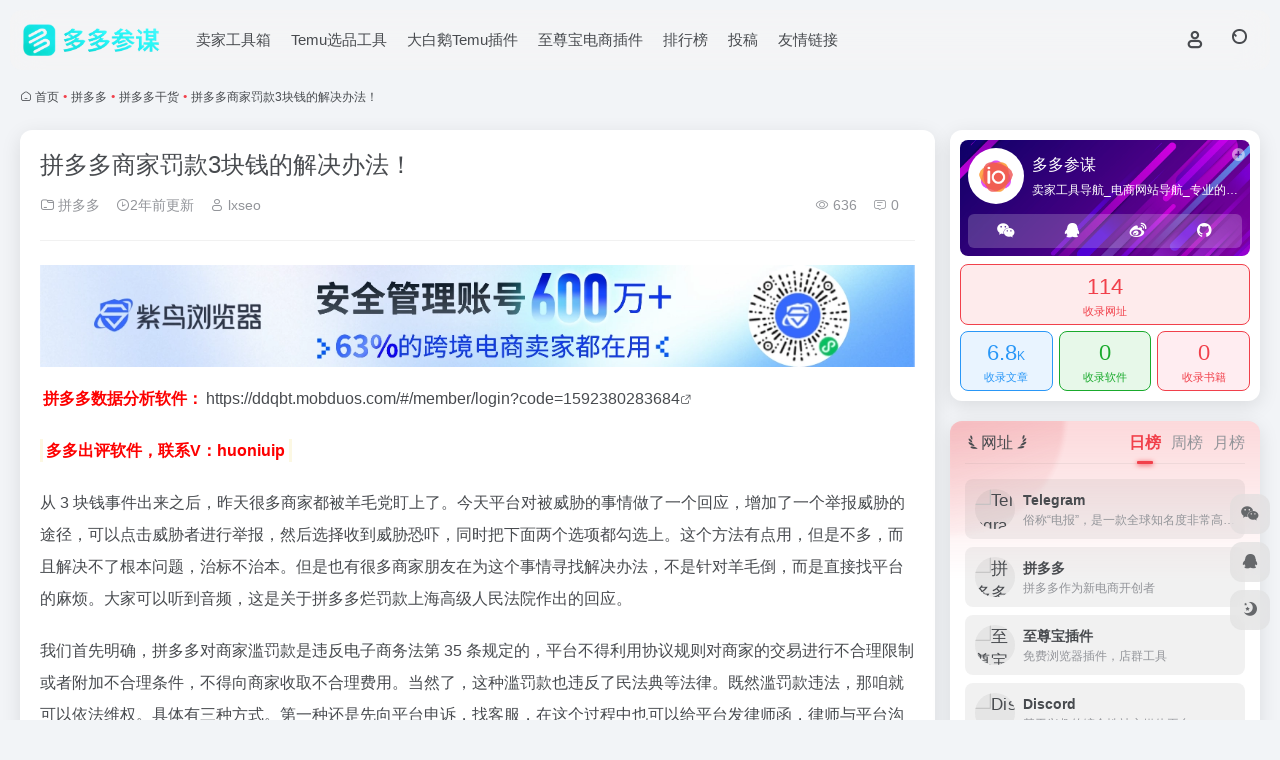

--- FILE ---
content_type: text/html; charset=UTF-8
request_url: https://www.duoduocm.com/967.html
body_size: 14550
content:
<!DOCTYPE html>
<html lang="zh-CN" class="">
<head> 
<meta charset="UTF-8">
<meta name="renderer" content="webkit">
<meta name="force-rendering" content="webkit">
<meta http-equiv="X-UA-Compatible" content="IE=edge, chrome=1">
<meta name="viewport" content="width=device-width, initial-scale=1.0, user-scalable=0, minimum-scale=1.0, maximum-scale=0.0, viewport-fit=cover">
<title>拼多多商家罚款3块钱的解决办法！ - 多多参谋</title>
<meta name="theme-color" content="#f9f9f9" />
<meta name="keywords" content="拼多多,拼多多干货,多多参谋" />
<meta name="description" content="拼多多数据分析软件：https://ddqbt.mobduos.com/#/member/login?code=1592380283684 多多出评软件，联系V：huoniuip 从 3 块钱事件出来之后，昨天很多商家都被羊毛党盯上了。今天平台对被威胁的事情做了一个回应，增加了一个举报威胁的途径，可" />
<meta property="og:type" content="article">
<meta property="og:url" content="https://www.duoduocm.com/967.html"/> 
<meta property="og:title" content="拼多多商家罚款3块钱的解决办法！ - 多多参谋">
<meta property="og:description" content="拼多多数据分析软件：https://ddqbt.mobduos.com/#/member/login?code=1592380283684 多多出评软件，联系V：huoniuip 从 3 块钱事件出来之后，昨天很多商家都被羊毛党盯上了。今天平台对被威胁的事情做了一个回应，增加了一个举报威胁的途径，可">
<meta property="og:image" content="//cdn.iocdn.cc/gh/owen0o0/ioStaticResources@master/screenshots/8.jpg">
<meta property="og:site_name" content="多多参谋">
<link rel="shortcut icon" href="https://www.duoduocm.com/wp-content/uploads/2025/11/1763205418-666.png">
<link rel="apple-touch-icon" href="https://www.duoduocm.com/wp-content/themes/onenav/assets/images/app-ico.png">
<!--[if IE]><script src="https://www.duoduocm.com/wp-content/themes/onenav/assets/js/html5.min.js"></script><![endif]-->
<meta name='robots' content='max-image-preview:large' />
	<style>img:is([sizes="auto" i], [sizes^="auto," i]) { contain-intrinsic-size: 3000px 1500px }</style>
	<link rel='dns-prefetch' href='//www.duoduocm.com' />
<link rel='dns-prefetch' href='//at.alicdn.com' />
<link rel='stylesheet' id='wp-block-library-css' href='https://www.duoduocm.com/wp-includes/css/dist/block-library/style.min.css?ver=6.8.3' type='text/css' media='all' />
<style id='classic-theme-styles-inline-css' type='text/css'>
/*! This file is auto-generated */
.wp-block-button__link{color:#fff;background-color:#32373c;border-radius:9999px;box-shadow:none;text-decoration:none;padding:calc(.667em + 2px) calc(1.333em + 2px);font-size:1.125em}.wp-block-file__button{background:#32373c;color:#fff;text-decoration:none}
</style>
<style id='global-styles-inline-css' type='text/css'>
:root{--wp--preset--aspect-ratio--square: 1;--wp--preset--aspect-ratio--4-3: 4/3;--wp--preset--aspect-ratio--3-4: 3/4;--wp--preset--aspect-ratio--3-2: 3/2;--wp--preset--aspect-ratio--2-3: 2/3;--wp--preset--aspect-ratio--16-9: 16/9;--wp--preset--aspect-ratio--9-16: 9/16;--wp--preset--color--black: #000000;--wp--preset--color--cyan-bluish-gray: #abb8c3;--wp--preset--color--white: #ffffff;--wp--preset--color--pale-pink: #f78da7;--wp--preset--color--vivid-red: #cf2e2e;--wp--preset--color--luminous-vivid-orange: #ff6900;--wp--preset--color--luminous-vivid-amber: #fcb900;--wp--preset--color--light-green-cyan: #7bdcb5;--wp--preset--color--vivid-green-cyan: #00d084;--wp--preset--color--pale-cyan-blue: #8ed1fc;--wp--preset--color--vivid-cyan-blue: #0693e3;--wp--preset--color--vivid-purple: #9b51e0;--wp--preset--gradient--vivid-cyan-blue-to-vivid-purple: linear-gradient(135deg,rgba(6,147,227,1) 0%,rgb(155,81,224) 100%);--wp--preset--gradient--light-green-cyan-to-vivid-green-cyan: linear-gradient(135deg,rgb(122,220,180) 0%,rgb(0,208,130) 100%);--wp--preset--gradient--luminous-vivid-amber-to-luminous-vivid-orange: linear-gradient(135deg,rgba(252,185,0,1) 0%,rgba(255,105,0,1) 100%);--wp--preset--gradient--luminous-vivid-orange-to-vivid-red: linear-gradient(135deg,rgba(255,105,0,1) 0%,rgb(207,46,46) 100%);--wp--preset--gradient--very-light-gray-to-cyan-bluish-gray: linear-gradient(135deg,rgb(238,238,238) 0%,rgb(169,184,195) 100%);--wp--preset--gradient--cool-to-warm-spectrum: linear-gradient(135deg,rgb(74,234,220) 0%,rgb(151,120,209) 20%,rgb(207,42,186) 40%,rgb(238,44,130) 60%,rgb(251,105,98) 80%,rgb(254,248,76) 100%);--wp--preset--gradient--blush-light-purple: linear-gradient(135deg,rgb(255,206,236) 0%,rgb(152,150,240) 100%);--wp--preset--gradient--blush-bordeaux: linear-gradient(135deg,rgb(254,205,165) 0%,rgb(254,45,45) 50%,rgb(107,0,62) 100%);--wp--preset--gradient--luminous-dusk: linear-gradient(135deg,rgb(255,203,112) 0%,rgb(199,81,192) 50%,rgb(65,88,208) 100%);--wp--preset--gradient--pale-ocean: linear-gradient(135deg,rgb(255,245,203) 0%,rgb(182,227,212) 50%,rgb(51,167,181) 100%);--wp--preset--gradient--electric-grass: linear-gradient(135deg,rgb(202,248,128) 0%,rgb(113,206,126) 100%);--wp--preset--gradient--midnight: linear-gradient(135deg,rgb(2,3,129) 0%,rgb(40,116,252) 100%);--wp--preset--font-size--small: 13px;--wp--preset--font-size--medium: 20px;--wp--preset--font-size--large: 36px;--wp--preset--font-size--x-large: 42px;--wp--preset--spacing--20: 0.44rem;--wp--preset--spacing--30: 0.67rem;--wp--preset--spacing--40: 1rem;--wp--preset--spacing--50: 1.5rem;--wp--preset--spacing--60: 2.25rem;--wp--preset--spacing--70: 3.38rem;--wp--preset--spacing--80: 5.06rem;--wp--preset--shadow--natural: 6px 6px 9px rgba(0, 0, 0, 0.2);--wp--preset--shadow--deep: 12px 12px 50px rgba(0, 0, 0, 0.4);--wp--preset--shadow--sharp: 6px 6px 0px rgba(0, 0, 0, 0.2);--wp--preset--shadow--outlined: 6px 6px 0px -3px rgba(255, 255, 255, 1), 6px 6px rgba(0, 0, 0, 1);--wp--preset--shadow--crisp: 6px 6px 0px rgba(0, 0, 0, 1);}:where(.is-layout-flex){gap: 0.5em;}:where(.is-layout-grid){gap: 0.5em;}body .is-layout-flex{display: flex;}.is-layout-flex{flex-wrap: wrap;align-items: center;}.is-layout-flex > :is(*, div){margin: 0;}body .is-layout-grid{display: grid;}.is-layout-grid > :is(*, div){margin: 0;}:where(.wp-block-columns.is-layout-flex){gap: 2em;}:where(.wp-block-columns.is-layout-grid){gap: 2em;}:where(.wp-block-post-template.is-layout-flex){gap: 1.25em;}:where(.wp-block-post-template.is-layout-grid){gap: 1.25em;}.has-black-color{color: var(--wp--preset--color--black) !important;}.has-cyan-bluish-gray-color{color: var(--wp--preset--color--cyan-bluish-gray) !important;}.has-white-color{color: var(--wp--preset--color--white) !important;}.has-pale-pink-color{color: var(--wp--preset--color--pale-pink) !important;}.has-vivid-red-color{color: var(--wp--preset--color--vivid-red) !important;}.has-luminous-vivid-orange-color{color: var(--wp--preset--color--luminous-vivid-orange) !important;}.has-luminous-vivid-amber-color{color: var(--wp--preset--color--luminous-vivid-amber) !important;}.has-light-green-cyan-color{color: var(--wp--preset--color--light-green-cyan) !important;}.has-vivid-green-cyan-color{color: var(--wp--preset--color--vivid-green-cyan) !important;}.has-pale-cyan-blue-color{color: var(--wp--preset--color--pale-cyan-blue) !important;}.has-vivid-cyan-blue-color{color: var(--wp--preset--color--vivid-cyan-blue) !important;}.has-vivid-purple-color{color: var(--wp--preset--color--vivid-purple) !important;}.has-black-background-color{background-color: var(--wp--preset--color--black) !important;}.has-cyan-bluish-gray-background-color{background-color: var(--wp--preset--color--cyan-bluish-gray) !important;}.has-white-background-color{background-color: var(--wp--preset--color--white) !important;}.has-pale-pink-background-color{background-color: var(--wp--preset--color--pale-pink) !important;}.has-vivid-red-background-color{background-color: var(--wp--preset--color--vivid-red) !important;}.has-luminous-vivid-orange-background-color{background-color: var(--wp--preset--color--luminous-vivid-orange) !important;}.has-luminous-vivid-amber-background-color{background-color: var(--wp--preset--color--luminous-vivid-amber) !important;}.has-light-green-cyan-background-color{background-color: var(--wp--preset--color--light-green-cyan) !important;}.has-vivid-green-cyan-background-color{background-color: var(--wp--preset--color--vivid-green-cyan) !important;}.has-pale-cyan-blue-background-color{background-color: var(--wp--preset--color--pale-cyan-blue) !important;}.has-vivid-cyan-blue-background-color{background-color: var(--wp--preset--color--vivid-cyan-blue) !important;}.has-vivid-purple-background-color{background-color: var(--wp--preset--color--vivid-purple) !important;}.has-black-border-color{border-color: var(--wp--preset--color--black) !important;}.has-cyan-bluish-gray-border-color{border-color: var(--wp--preset--color--cyan-bluish-gray) !important;}.has-white-border-color{border-color: var(--wp--preset--color--white) !important;}.has-pale-pink-border-color{border-color: var(--wp--preset--color--pale-pink) !important;}.has-vivid-red-border-color{border-color: var(--wp--preset--color--vivid-red) !important;}.has-luminous-vivid-orange-border-color{border-color: var(--wp--preset--color--luminous-vivid-orange) !important;}.has-luminous-vivid-amber-border-color{border-color: var(--wp--preset--color--luminous-vivid-amber) !important;}.has-light-green-cyan-border-color{border-color: var(--wp--preset--color--light-green-cyan) !important;}.has-vivid-green-cyan-border-color{border-color: var(--wp--preset--color--vivid-green-cyan) !important;}.has-pale-cyan-blue-border-color{border-color: var(--wp--preset--color--pale-cyan-blue) !important;}.has-vivid-cyan-blue-border-color{border-color: var(--wp--preset--color--vivid-cyan-blue) !important;}.has-vivid-purple-border-color{border-color: var(--wp--preset--color--vivid-purple) !important;}.has-vivid-cyan-blue-to-vivid-purple-gradient-background{background: var(--wp--preset--gradient--vivid-cyan-blue-to-vivid-purple) !important;}.has-light-green-cyan-to-vivid-green-cyan-gradient-background{background: var(--wp--preset--gradient--light-green-cyan-to-vivid-green-cyan) !important;}.has-luminous-vivid-amber-to-luminous-vivid-orange-gradient-background{background: var(--wp--preset--gradient--luminous-vivid-amber-to-luminous-vivid-orange) !important;}.has-luminous-vivid-orange-to-vivid-red-gradient-background{background: var(--wp--preset--gradient--luminous-vivid-orange-to-vivid-red) !important;}.has-very-light-gray-to-cyan-bluish-gray-gradient-background{background: var(--wp--preset--gradient--very-light-gray-to-cyan-bluish-gray) !important;}.has-cool-to-warm-spectrum-gradient-background{background: var(--wp--preset--gradient--cool-to-warm-spectrum) !important;}.has-blush-light-purple-gradient-background{background: var(--wp--preset--gradient--blush-light-purple) !important;}.has-blush-bordeaux-gradient-background{background: var(--wp--preset--gradient--blush-bordeaux) !important;}.has-luminous-dusk-gradient-background{background: var(--wp--preset--gradient--luminous-dusk) !important;}.has-pale-ocean-gradient-background{background: var(--wp--preset--gradient--pale-ocean) !important;}.has-electric-grass-gradient-background{background: var(--wp--preset--gradient--electric-grass) !important;}.has-midnight-gradient-background{background: var(--wp--preset--gradient--midnight) !important;}.has-small-font-size{font-size: var(--wp--preset--font-size--small) !important;}.has-medium-font-size{font-size: var(--wp--preset--font-size--medium) !important;}.has-large-font-size{font-size: var(--wp--preset--font-size--large) !important;}.has-x-large-font-size{font-size: var(--wp--preset--font-size--x-large) !important;}
:where(.wp-block-post-template.is-layout-flex){gap: 1.25em;}:where(.wp-block-post-template.is-layout-grid){gap: 1.25em;}
:where(.wp-block-columns.is-layout-flex){gap: 2em;}:where(.wp-block-columns.is-layout-grid){gap: 2em;}
:root :where(.wp-block-pullquote){font-size: 1.5em;line-height: 1.6;}
</style>
<link rel='stylesheet' id='bootstrap-css' href='https://www.duoduocm.com/wp-content/themes/onenav/assets/css/bootstrap.min.css?ver=5.56' type='text/css' media='all' />
<link rel='stylesheet' id='swiper-css' href='https://www.duoduocm.com/wp-content/themes/onenav/assets/css/swiper-bundle.min.css?ver=5.56' type='text/css' media='all' />
<link rel='stylesheet' id='lightbox-css' href='https://www.duoduocm.com/wp-content/themes/onenav/assets/css/jquery.fancybox.min.css?ver=5.56' type='text/css' media='all' />
<link rel='stylesheet' id='iconfont-css' href='https://www.duoduocm.com/wp-content/themes/onenav/assets/css/iconfont.css?ver=5.56' type='text/css' media='all' />
<link rel='stylesheet' id='iconfont-io-0-css' href='//at.alicdn.com/t/font_1620678_18rbnd2homc.css' type='text/css' media='all' />
<link rel='stylesheet' id='main-css' href='https://www.duoduocm.com/wp-content/themes/onenav/assets/css/main.min.css?ver=5.56' type='text/css' media='all' />
<script type="text/javascript" src="https://www.duoduocm.com/wp-content/themes/onenav/assets/js/jquery.min.js?ver=5.56" id="jquery-js"></script>
<link rel="canonical" href="https://www.duoduocm.com/967.html" />
<link rel="alternate" title="oEmbed (JSON)" type="application/json+oembed" href="https://www.duoduocm.com/wp-json/oembed/1.0/embed?url=https%3A%2F%2Fwww.duoduocm.com%2F967.html" />
<link rel="alternate" title="oEmbed (XML)" type="text/xml+oembed" href="https://www.duoduocm.com/wp-json/oembed/1.0/embed?url=https%3A%2F%2Fwww.duoduocm.com%2F967.html&#038;format=xml" />
<script>
    var __default_c = "io-grey-mode";
    var __night = document.cookie.replace(/(?:(?:^|.*;\s*)io_night_mode\s*\=\s*([^;]*).*$)|^.*$/, "$1"); 
    try {
        if (__night === "0" || (!__night && window.matchMedia("(prefers-color-scheme: dark)").matches)) {
            document.documentElement.classList.add("io-black-mode");
        }
    } catch (_) {}
</script><style>:root{--main-aside-basis-width:140px;--home-max-width:1600px;--main-radius:12px;--main-max-width:1260px;}</style>

<!-- AI Post SEO Meta (injected) -->
<meta name="publisher" content="多多参谋">
<meta name="author" content="lxseo">
</head> 
<body class="wp-singular post-template-default single single-post postid-967 single-format-standard wp-theme-onenav container-body sidebar_right post">
<header class="main-header header-fixed"><div class="header-nav blur-bg"><nav class="switch-container container-header nav-top header-center d-flex align-items-center h-100 container"><div class="navbar-logo d-flex mr-4"><a href="https://www.duoduocm.com" class="logo-expanded"><img src="https://www.duoduocm.com/wp-content/uploads/2025/11/1763205114-2222.png" height="36" switch-src="https://www.duoduocm.com/wp-content/uploads/2025/11/1763205114-2222.png" is-dark="false" alt="多多参谋"></a><div class=""></div></div><div class="navbar-header-menu"><ul class="nav navbar-header d-none d-md-flex mr-3"><li id="menu-item-1233" class="menu-item menu-item-type-custom menu-item-object-custom menu-item-1233"><a href="https://www.cketool.com/">卖家工具箱</a></li>
<li id="menu-item-13499" class="menu-item menu-item-type-custom menu-item-object-custom menu-item-13499"><a href="https://www.yunqishuju.com/?spid=874301">Temu选品工具</a></li>
<li id="menu-item-14715" class="menu-item menu-item-type-custom menu-item-object-custom menu-item-14715"><a href="https://dbe.littletools.studio/page/register?key=0x4DWVmYmFkMDktNTJjZS00OTIyLTg4YjctZTEzOGQ5MjYxZjU0">大白鹅Temu插件</a></li>
<li id="menu-item-14716" class="menu-item menu-item-type-custom menu-item-object-custom menu-item-14716"><a href="https://tool.zzbtool.com/index.html#/index#tgk_PROM@M2GMJUAR">至尊宝电商插件</a></li>
<li id="menu-item-16224" class="menu-item menu-item-type-post_type menu-item-object-page menu-item-16224"><a href="https://www.duoduocm.com/rankings">排行榜</a></li>
<li id="menu-item-16227" class="menu-item menu-item-type-post_type menu-item-object-page menu-item-16227"><a href="https://www.duoduocm.com/contribute">投稿</a></li>
<li id="menu-item-16230" class="menu-item menu-item-type-post_type menu-item-object-page menu-item-16230"><a href="https://www.duoduocm.com/links">友情链接</a></li>
<li class="menu-item io-menu-fold hide"><a href="javascript:void(0);"><i class="iconfont icon-dian"></i></a><ul class="sub-menu"></ul></li></ul></div><div class="flex-fill"></div><ul class="nav header-tools position-relative"><li class="nav-item mr-2 d-none d-xxl-block"><div class="text-sm line1"><script src="//v1.hitokoto.cn/?encode=js&select=%23hitokoto" defer></script>
<span id="hitokoto"></span></div></li><li class="header-icon-btn nav-login d-none d-md-block"><a href="https://www.duoduocm.com/wp-login.php?redirect_to=https%3A%2F%2Fwww.duoduocm.com%2F967.html"><i class="iconfont icon-user icon-lg"></i></a></li><li class="header-icon-btn nav-search"><a href="javascript:" class="search-ico-btn nav-search-icon" data-toggle-div data-target="#search-modal" data-z-index="101"><i class="search-bar"></i></a></li></ul><div class="d-block d-md-none menu-btn" data-toggle-div data-target=".mobile-nav" data-class="is-mobile" aria-expanded="false"><span class="menu-bar"></span><span class="menu-bar"></span><span class="menu-bar"></span></div></nav></div></header><div class="mobile-header"><nav class="mobile-nav"><ul class="menu-nav mb-4"></ul><div class="menu-user-box mb-4"></div></nav></div><main role="main" class="container my-2">
    <nav class="text-xs mb-3 mb-md-4" aria-label="breadcrumb"><i class="iconfont icon-home"></i> <a class="crumbs" href="https://www.duoduocm.com/">首页</a><i class="text-color vc-theme px-1">•</i><a href="https://www.duoduocm.com/pdd-2">拼多多</a><i class="text-color vc-theme px-1">•</i><a href="https://www.duoduocm.com/pddgh">拼多多干货</a><i class="text-color vc-theme px-1">•</i><span aria-current="page">拼多多商家罚款3块钱的解决办法！</span></nav>    <div class="content">
        <div class="content-wrap">
            <div class="content-layout">
                <div class="panel card">
        <div class="card-body">
        <div class="panel-header mb-4"><h1 class="h3 mb-3">拼多多商家罚款3块钱的解决办法！</h1><div class="d-flex flex-fill text-muted text-sm pb-4 border-bottom border-color"><span class="mr-3 d-none d-sm-block"><a href="https://www.duoduocm.com/pdd-2"><i class="iconfont icon-folder2"></i> 拼多多</a></span><span class="mr-3"><i class="iconfont icon-time-o"></i><span title="2023年 3月 8日 am9:15发布">2年前更新</span></span><span class="mr-3 d-none d-md-block"><a href="https://www.duoduocm.com/author/1" title="lxseo"><i class="iconfont icon-user"></i> lxseo</a></span><div class="flex-fill"></div><span class="views mr-3"><i class="iconfont icon-chakan-line"></i> 636</span><span class="mr-3"><a class="smooth" href="#comments"> <i class="iconfont icon-comment"></i> 0</a></span></div></div>        <div class="apd my-3 "><div class="apd-body"><a href="https://www.ziniao.com/?from=342768&utm_source=342768" target="_blank"><img src="https://img.alicdn.com/imgextra/i4/822715191/O1CN01Hdp2T11oDX58MUF5m_!!822715191.png" alt="广告也精彩" /></a></div></div>        <div class="panel-body single mt-2"> 
            
<p><strong><mark style="background-color:rgba(0, 0, 0, 0);color:#fd0000" class="has-inline-color">拼多多数据分析软件：</mark></strong><a rel="noreferrer noopener" href="https://ddqbt.mobduos.com/#/member/login?code=1592380283684" target="_blank" rel="nofollow noopener"  class="external" >https://ddqbt.mobduos.com/#/member/login?code=1592380283684</a></p>



<p><strong><mark><mark style="background-color:#ffffff;color:#fd0000" class="has-inline-color">多多出评软件，联系V：huoniuip</mark></mark></strong></p>



<p>从 3 块钱事件出来之后，昨天很多商家都被羊毛党盯上了。今天平台对被威胁的事情做了一个回应，增加了一个举报威胁的途径，可以点击威胁者进行举报，然后选择收到威胁恐吓，同时把下面两个选项都勾选上。这个方法有点用，但是不多，而且解决不了根本问题，治标不治本。但是也有很多商家朋友在为这个事情寻找解决办法，不是针对羊毛倒，而是直接找平台的麻烦。大家可以听到音频，这是关于拼多多烂罚款上海高级人民法院作出的回应。</p>



<p>我们首先明确，拼多多对商家滥罚款是违反电子商务法第 35 条规定的，平台不得利用协议规则对商家的交易进行不合理限制或者附加不合理条件，不得向商家收取不合理费用。当然了，这种滥罚款也违反了民法典等法律。既然滥罚款违法，那咱就可以依法维权。具体有三种方式。第一种还是先向平台申诉，找客服，在这个过程中也可以给平台发律师函，律师与平台沟通解决。第二种向市监局举报。电子商务法第八十二条规定了，平台违反第三十五条规定的，市监局可以对它处以5万元以上 200 元以下的罚款。平台罚咱的款，就让市监局罚他的款。第三种就是向法院起诉，要求平台退还罚款，赔偿我们的损失。有的商家说了，法院起诉太麻烦了，时间也长，这的确是一个问题。我们也现在积极推动国家修改相关的法律程序，通过最简单便捷的程序，用最短的时间来解决纠纷。大家可以把平台烂罚款、烂处罚等这些问题在评论区里说一下。我们要借助大家的意见，向有关部门提出立法建议。现在我们也会尽量帮助大家解决一些具体的问题。拼多多不改变，让法律改变。拼多多。</p>



<p>目前还有一个最安全的办法，就是下架所有链接。近代这件事情有结果，或者放躲过去。点赞加关注，下期带了解更多小知识。</p>
        </div>
        <div class="post-tags my-3"><i class="iconfont icon-tags mr-2"></i><a href="https://www.duoduocm.com/pdd-2" class="vc-l-cyan btn btn-sm text-height-xs m-1 rounded-pill text-xs" rel="tag" title="查看更多"><i class="iconfont icon-folder mr-1"></i>拼多多</a><a href="https://www.duoduocm.com/pddgh" class="vc-l-purple btn btn-sm text-height-xs m-1 rounded-pill text-xs" rel="tag" title="查看更多"><i class="iconfont icon-folder mr-1"></i>拼多多干货</a></div><div class="text-xs text-muted"><div><span>©</span> 版权声明</div><div class="posts-copyright">文章版权归作者所有，未经允许请勿转载。</div></div> 
                </div>
    </div>
        <div class="near-navigation mt-4 py-2">
                        <div class="nav previous border-right border-color">
            <a class="near-permalink" href="https://www.duoduocm.com/965.html">
            <span class="text-muted">上一篇</span>
            <h4 class="near-title">拼多多提升DSR新玩法，试试就知道</h4>
            </a>
        </div>
                        <div class="nav next border-left border-color">
            <a class="near-permalink" href="https://www.duoduocm.com/969.html">
            <span class="text-muted">下一篇</span>
            <h4 class="near-title">拼多多运营底层逻辑详细解析</h4>
        </a>
        </div>
            </div>
    <h4 class="text-gray text-lg my-4"><i class="site-tag iconfont icon-book icon-lg mr-1" ></i>相关文章</h4><div class="posts-row"><article class="posts-item post-item d-flex style-post-card post-1667 col-2a col-md-4a"> 
        <div class="item-header">
            <div class="item-media">  
                <a class="item-image" href="https://www.duoduocm.com/1667.html" target="_blank">
                <img class="fill-cover lazy unfancybox" src="https://www.duoduocm.com/wp-content/themes/onenav/assets/images/t1.svg" data-src="//cdn.iocdn.cc/gh/owen0o0/ioStaticResources@master/screenshots/7.jpg"  height="auto" width="auto"  alt="拼多多直通车烧不动，如何设置防比价SKU">
                </a> 
            </div>
        </div>
        <div class="item-body d-flex flex-column flex-fill"> 
            <h3 class="item-title line2"> 
                <a href="https://www.duoduocm.com/1667.html" title="拼多多直通车烧不动，如何设置防比价SKU"target="_blank">拼多多直通车烧不动，如何设置防比价SKU</a>
            </h3>
            <div class="mt-auto">
            
            <div class="item-tags overflow-x-auto no-scrollbar"><a href="https://www.duoduocm.com/pdd-2" class="badge vc-l-theme text-ss mr-1" rel="tag" title="查看更多文章"><i class="iconfont icon-folder mr-1"></i>拼多多</a><a href="https://www.duoduocm.com/pddgh" class="badge vc-l-theme text-ss mr-1" rel="tag" title="查看更多文章"><i class="iconfont icon-folder mr-1"></i>拼多多干货</a></div>
            <div class="item-meta d-flex align-items-center flex-fill text-muted text-xs"><div class="meta-left"><a href="https://www.duoduocm.com/author/1" class="avatar-sm mr-1" target="_blank"><img alt='' src='https://cdn.iocdn.cc/avatar/ecbfdb794deb2f302a405b0aeea79b54?s=20&#038;d=mm&#038;r=g' srcset='https://cdn.iocdn.cc/avatar/ecbfdb794deb2f302a405b0aeea79b54?s=40&#038;d=mm&#038;r=g 2x' class='avatar avatar-20 photo' height='20' width='20' loading='lazy' decoding='async'/></a><span title="2023-03-27 21:43:24" class="meta-time">3年前</span></div><div class="ml-auto meta-right"><span class="meta-comm d-none d-md-inline-block" data-toggle="tooltip" title="去评论" js-href="#comments"><i class="iconfont icon-comment"></i>0</span><span class="meta-view"><i class="iconfont icon-chakan-line"></i>2,156</span><span class="meta-like d-none d-md-inline-block"><i class="iconfont icon-like-line"></i>0</span></div></div>
            </div>
        </div>
    </article><article class="posts-item post-item d-flex style-post-card post-1827 col-2a col-md-4a"> 
        <div class="item-header">
            <div class="item-media">  
                <a class="item-image" href="https://www.duoduocm.com/1827.html" target="_blank">
                <img class="fill-cover lazy unfancybox" src="https://www.duoduocm.com/wp-content/themes/onenav/assets/images/t1.svg" data-src="//cdn.iocdn.cc/gh/owen0o0/ioStaticResources@master/screenshots/0.jpg"  height="auto" width="auto"  alt="拼多多7天快速起自然流量">
                </a> 
            </div>
        </div>
        <div class="item-body d-flex flex-column flex-fill"> 
            <h3 class="item-title line2"> 
                <a href="https://www.duoduocm.com/1827.html" title="拼多多7天快速起自然流量"target="_blank">拼多多7天快速起自然流量</a>
            </h3>
            <div class="mt-auto">
            
            <div class="item-tags overflow-x-auto no-scrollbar"><a href="https://www.duoduocm.com/pdd-2" class="badge vc-l-theme text-ss mr-1" rel="tag" title="查看更多文章"><i class="iconfont icon-folder mr-1"></i>拼多多</a><a href="https://www.duoduocm.com/pddgh" class="badge vc-l-theme text-ss mr-1" rel="tag" title="查看更多文章"><i class="iconfont icon-folder mr-1"></i>拼多多干货</a></div>
            <div class="item-meta d-flex align-items-center flex-fill text-muted text-xs"><div class="meta-left"><a href="https://www.duoduocm.com/author/1" class="avatar-sm mr-1" target="_blank"><img alt='' src='https://cdn.iocdn.cc/avatar/ecbfdb794deb2f302a405b0aeea79b54?s=20&#038;d=mm&#038;r=g' srcset='https://cdn.iocdn.cc/avatar/ecbfdb794deb2f302a405b0aeea79b54?s=40&#038;d=mm&#038;r=g 2x' class='avatar avatar-20 photo' height='20' width='20' loading='lazy' decoding='async'/></a><span title="2023-04-03 18:15:10" class="meta-time">3年前</span></div><div class="ml-auto meta-right"><span class="meta-comm d-none d-md-inline-block" data-toggle="tooltip" title="去评论" js-href="#comments"><i class="iconfont icon-comment"></i>0</span><span class="meta-view"><i class="iconfont icon-chakan-line"></i>364</span><span class="meta-like d-none d-md-inline-block"><i class="iconfont icon-like-line"></i>0</span></div></div>
            </div>
        </div>
    </article><article class="posts-item post-item d-flex style-post-card post-770 col-2a col-md-4a"> 
        <div class="item-header">
            <div class="item-media">  
                <a class="item-image" href="https://www.duoduocm.com/770.html" target="_blank">
                <img class="fill-cover lazy unfancybox" src="https://www.duoduocm.com/wp-content/themes/onenav/assets/images/t1.svg" data-src="//cdn.iocdn.cc/gh/owen0o0/ioStaticResources@master/screenshots/8.jpg"  height="auto" width="auto"  alt="拼多多实操记录教你全站推广起爆新店铺">
                </a> 
            </div>
        </div>
        <div class="item-body d-flex flex-column flex-fill"> 
            <h3 class="item-title line2"> 
                <a href="https://www.duoduocm.com/770.html" title="拼多多实操记录教你全站推广起爆新店铺"target="_blank">拼多多实操记录教你全站推广起爆新店铺</a>
            </h3>
            <div class="mt-auto">
            
            <div class="item-tags overflow-x-auto no-scrollbar"><a href="https://www.duoduocm.com/pddgh" class="badge vc-l-theme text-ss mr-1" rel="tag" title="查看更多文章"><i class="iconfont icon-folder mr-1"></i>拼多多干货</a></div>
            <div class="item-meta d-flex align-items-center flex-fill text-muted text-xs"><div class="meta-left"><a href="https://www.duoduocm.com/author/1" class="avatar-sm mr-1" target="_blank"><img alt='' src='https://cdn.iocdn.cc/avatar/ecbfdb794deb2f302a405b0aeea79b54?s=20&#038;d=mm&#038;r=g' srcset='https://cdn.iocdn.cc/avatar/ecbfdb794deb2f302a405b0aeea79b54?s=40&#038;d=mm&#038;r=g 2x' class='avatar avatar-20 photo' height='20' width='20' loading='lazy' decoding='async'/></a><span title="2023-09-01 11:02:23" class="meta-time">2年前</span></div><div class="ml-auto meta-right"><span class="meta-comm d-none d-md-inline-block" data-toggle="tooltip" title="去评论" js-href="#comments"><i class="iconfont icon-comment"></i>0</span><span class="meta-view"><i class="iconfont icon-chakan-line"></i>289</span><span class="meta-like d-none d-md-inline-block"><i class="iconfont icon-like-line"></i>0</span></div></div>
            </div>
        </div>
    </article><article class="posts-item post-item d-flex style-post-card post-3352 col-2a col-md-4a"> 
        <div class="item-header">
            <div class="item-media">  
                <a class="item-image" href="https://www.duoduocm.com/3352.html" target="_blank">
                <img class="fill-cover lazy unfancybox" src="https://www.duoduocm.com/wp-content/themes/onenav/assets/images/t1.svg" data-src="//cdn.iocdn.cc/gh/owen0o0/ioStaticResources@master/screenshots/2.jpg"  height="auto" width="auto"  alt="2023年做拼多多头部商家都是怎么开直通车的？">
                </a> 
            </div>
        </div>
        <div class="item-body d-flex flex-column flex-fill"> 
            <h3 class="item-title line2"> 
                <a href="https://www.duoduocm.com/3352.html" title="2023年做拼多多头部商家都是怎么开直通车的？"target="_blank">2023年做拼多多头部商家都是怎么开直通车的？</a>
            </h3>
            <div class="mt-auto">
            
            <div class="item-tags overflow-x-auto no-scrollbar"><a href="https://www.duoduocm.com/pdd-2" class="badge vc-l-theme text-ss mr-1" rel="tag" title="查看更多文章"><i class="iconfont icon-folder mr-1"></i>拼多多</a><a href="https://www.duoduocm.com/pddgh" class="badge vc-l-theme text-ss mr-1" rel="tag" title="查看更多文章"><i class="iconfont icon-folder mr-1"></i>拼多多干货</a></div>
            <div class="item-meta d-flex align-items-center flex-fill text-muted text-xs"><div class="meta-left"><a href="https://www.duoduocm.com/author/1" class="avatar-sm mr-1" target="_blank"><img alt='' src='https://cdn.iocdn.cc/avatar/ecbfdb794deb2f302a405b0aeea79b54?s=20&#038;d=mm&#038;r=g' srcset='https://cdn.iocdn.cc/avatar/ecbfdb794deb2f302a405b0aeea79b54?s=40&#038;d=mm&#038;r=g 2x' class='avatar avatar-20 photo' height='20' width='20' loading='lazy' decoding='async'/></a><span title="2023-05-29 12:50:21" class="meta-time">3年前</span></div><div class="ml-auto meta-right"><span class="meta-comm d-none d-md-inline-block" data-toggle="tooltip" title="去评论" js-href="#comments"><i class="iconfont icon-comment"></i>0</span><span class="meta-view"><i class="iconfont icon-chakan-line"></i>392</span><span class="meta-like d-none d-md-inline-block"><i class="iconfont icon-like-line"></i>0</span></div></div>
            </div>
        </div>
    </article></div>
<!-- comments -->
<div id="comments" class="comments">
	<h2 id="comments-list-title" class="comments-title text-lg mx-1 my-4">
		<i class="iconfont icon-comment"></i>
		<span class="noticom">
			<a href="https://www.duoduocm.com/967.html#respond" class="comments-title" >暂无评论</a> 
		</span>
	</h2> 
	<div class="card">
		<div class="card-body"> 
						<div id="respond_box">
				<div id="respond" class="comment-respond">
										<form id="commentform" class="text-sm mb-4">	
						<div class="avatar-box d-flex align-items-center flex-fill mb-2">
							<div class="avatar-img"><img class="avatar rounded-circle" src="https://www.duoduocm.com/wp-content/themes/onenav/assets/images/gravatar.jpg"></div>						</div> 
						<div class="comment-textarea mb-3">
							<textarea name="comment" id="comment" class="form-control" placeholder="输入评论内容..." tabindex="4" cols="50" rows="3"></textarea>
						</div>
							
						<div id="comment-author-info" class="row  row-sm">
							<div class="col-12 col-md-6 mb-3"><input type="text" name="author" id="author" class="form-control" value="" size="22" placeholder="昵称" tabindex="2"/></div>	
							<div class="col-12 col-md-6 mb-3"><input type="text" name="email" id="email" class="form-control" value="" size="22" placeholder="邮箱" tabindex="3" /></div>
						</div>
																		<div class="com-footer d-flex justify-content-end flex-wrap">
							<input type="hidden" id="_wpnonce" name="_wpnonce" value="394d43e8a9" /><input type="hidden" name="_wp_http_referer" value="/967.html" />							<a rel="nofollow" id="cancel-comment-reply-link" style="display: none;" href="javascript:;" class="btn vc-l-gray mx-2">再想想</a>
														<button class="btn btn-hover-dark btn-shadow vc-theme ml-2" type="submit" id="submit">发表评论</button>
							<input type="hidden" name="action" value="ajax_comment"/>
							<input type='hidden' name='comment_post_ID' value='967' id='comment_post_ID' />
<input type='hidden' name='comment_parent' id='comment_parent' value='0' />
						</div>
					</form>
					<div class="clear"></div>
									</div>
			</div>	
						<div id="loading-comments"><span></span></div>
			<div class="col-1a-i nothing-box nothing-type-none"><div class="nothing"><img src="https://www.duoduocm.com/wp-content/themes/onenav/assets/images/svg/wp_none.svg" alt="none" class="nothing-svg"><div class="nothing-msg text-sm text-muted">暂无评论...</div></div></div>		
		</div>	
	</div>
</div><!-- comments end -->
            </div> 
        </div> 
    <div class="sidebar sidebar-tools d-none d-lg-block">
				<div id="iow_about_website_min-4" class="card io-sidebar-widget io-widget-about-website">    <div class="about-website-body">
        <div class="about-cover bg-image media-bg p-2" data-bg="//cdn.iocdn.cc/gh/owen0o0/ioStaticResources@master/banner/wHoOcfQGhqvlUkd.jpg">
            <div class="d-flex align-items-center">
                <div class="avatar-md"><img class="avatar lazy unfancybox" src="https://www.duoduocm.com/wp-content/themes/onenav/assets/images/t1.svg" data-src="https://www.duoduocm.com/wp-content/themes/onenav/assets/images/app-ico.png"  height="auto" width="auto"  alt="多多参谋"></div>
                <div class="flex-fill overflow-hidden ml-2">
                    <div class="text-md">多多参谋</div>
                    <div class="text-xs line1 mt-1">卖家工具导航_电商网站导航_专业的电商运营网站</div>
                </div>
                <div class="add-to-favorites text-sm">
                    <a href="https://www.duoduocm.com" class="add-favorites" data-toggle="tooltip" title="按住拖入收藏夹"><i class="iconfont icon-add"></i></a>
                    <div class="favorites-body fx-header-bg"><div class="position-relative"><h4 class="text-md">加入收藏夹</h4>按<code> Ctrl+D </code>可收藏本网页，方便快速打开使用。 
<h4 class="text-md mt-3">设为首页</h4>浏览器 <b>设置页面</b> > <b>启动时</b> 选项下 <b>打开特定网页或一组网页</b>。</div></div>
                </div>
            </div>
            <div class="row no-gutters social-icon"><div class="col"><a href="javascript:;" data-toggle="tooltip" data-placement="top" data-html="true" title="&lt;img src=&quot;https://www.duoduocm.com/wp-content/themes/onenav/assets/images/wechat_qrcode.png&quot; height=&quot;100&quot; width=&quot;100&quot;&gt;" rel="external nofollow"><i class="iconfont icon-wechat icon-lg"></i></a></div><div class="col"><a href="http://wpa.qq.com/msgrd?V=3&uin=xxxxxxxx&Site=QQ&Menu=yes" target="_blank" data-toggle="tooltip" data-placement="top" title="QQ" rel="external nofollow"><i class="iconfont icon-qq icon-lg"></i></a></div><div class="col"><a href="https://www.iotheme.cn" target="_blank" data-toggle="tooltip" data-placement="top" title="微博" rel="external nofollow"><i class="iconfont icon-weibo icon-lg"></i></a></div><div class="col"><a href="https://www.iotheme.cn" target="_blank" data-toggle="tooltip" data-placement="top" title="GitHub" rel="external nofollow"><i class="iconfont icon-github icon-lg"></i></a></div></div>
        </div>
        <div class="about-meta mt-2"><div class="posts-row"><div class="col-1a tips-box vc-l-theme btn-outline bg-no-a"><div class="text-xl">114</div><div class="text-ss">收录网址</div></div><div class="col-3a tips-box vc-l-blue btn-outline bg-no-a"><div class="text-xl">6.8<span class="num-unit">K</span></div><div class="text-ss">收录文章</div></div><div class="col-3a tips-box vc-l-green btn-outline bg-no-a"><div class="text-xl">0</div><div class="text-ss">收录软件</div></div><div class="col-3a tips-box vc-l-red btn-outline bg-no-a"><div class="text-xl">0</div><div class="text-ss">收录书籍</div></div></div></div>
    </div></div><div id="iow_ranking_post_min-3" class="fx-header-bg card io-sidebar-widget io-widget-ranking-list ajax-parent"><div class="sidebar-header "><div class="card-header widget-header"><h3 class="text-md mb-0">网址</h3></div></div><div class="range-nav text-md"><a href="javascript:;" class="is-tab-btn ajax-click-post active loaded" data-target=".ajax-panel" data-action="get_w_rankings_posts" data-args="{&quot;post_type&quot;:&quot;sites&quot;,&quot;range&quot;:&quot;today&quot;,&quot;count&quot;:&quot;6&quot;,&quot;window&quot;:&quot;1&quot;,&quot;only_title&quot;:&quot;&quot;,&quot;serial&quot;:&quot;1&quot;,&quot;show_thumbs&quot;:&quot;1&quot;,&quot;go&quot;:&quot;&quot;,&quot;nofollow&quot;:&quot;&quot;}" data-style="sites-default">日榜</a><a href="javascript:;" class="is-tab-btn ajax-click-post" data-target=".ajax-panel" data-action="get_w_rankings_posts" data-args="{&quot;post_type&quot;:&quot;sites&quot;,&quot;range&quot;:&quot;week&quot;,&quot;count&quot;:&quot;6&quot;,&quot;window&quot;:&quot;1&quot;,&quot;only_title&quot;:&quot;&quot;,&quot;serial&quot;:&quot;1&quot;,&quot;show_thumbs&quot;:&quot;1&quot;,&quot;go&quot;:&quot;&quot;,&quot;nofollow&quot;:&quot;&quot;}" data-style="sites-default">周榜</a><a href="javascript:;" class="is-tab-btn ajax-click-post" data-target=".ajax-panel" data-action="get_w_rankings_posts" data-args="{&quot;post_type&quot;:&quot;sites&quot;,&quot;range&quot;:&quot;month&quot;,&quot;count&quot;:&quot;6&quot;,&quot;window&quot;:&quot;1&quot;,&quot;only_title&quot;:&quot;&quot;,&quot;serial&quot;:&quot;1&quot;,&quot;show_thumbs&quot;:&quot;1&quot;,&quot;go&quot;:&quot;&quot;,&quot;nofollow&quot;:&quot;&quot;}" data-style="sites-default">月榜</a></div><div class="card-body"><div class="posts-row row-sm ajax-panel row-col-1a"><div class="posts-item sites-item d-flex style-sites-default post-16433 muted-bg br-md no-go-ico" >
                
                
                <a href="https://www.duoduocm.com/sites/16433.html" target="_blank"  data-id="16433" data-url="https://telegram.org" class="sites-body " title="Telegram">
                    <div class="item-header"><div class="item-media"><div class="blur-img-bg lazy-bg" data-bg="https://t1.gstatic.cn/faviconV2?client=SOCIAL&#038;type=FAVICON&#038;fallback_opts=TYPE,SIZE,URL&#038;size=128&#038;url=https://telegram.org/"> </div><div class="item-image"><img class="fill-cover sites-icon lazy unfancybox" src="https://www.duoduocm.com/wp-content/themes/onenav/assets/images/favicon.png" data-src="https://t1.gstatic.cn/faviconV2?client=SOCIAL&#038;type=FAVICON&#038;fallback_opts=TYPE,SIZE,URL&#038;size=128&#038;url=https://telegram.org/"  height="auto" width="auto"  alt="Telegram"></div></div></div>
                    <div class="item-body overflow-hidden d-flex flex-column flex-fill">
                        <h3 class="item-title line1"><b>Telegram</b></h3>
                        <div class="line1 text-muted text-xs">俗称“电报”，是一款全球知名度非常高的加密聊天工具</div>
                    </div>
                </a> 
                    
                <div class="sites-tags">
                    
                    
                </div>
                
            </div><div class="posts-item sites-item d-flex style-sites-default post-16265 muted-bg br-md no-go-ico" >
                
                
                <a href="https://www.duoduocm.com/sites/16265.html" target="_blank"  data-id="16265" data-url="https://www.pinduoduo.com" class="sites-body " title="拼多多">
                    <div class="item-header"><div class="item-media"><div class="blur-img-bg lazy-bg" data-bg="https://t1.gstatic.cn/faviconV2?client=SOCIAL&#038;type=FAVICON&#038;fallback_opts=TYPE,SIZE,URL&#038;size=128&#038;url=https://www.pinduoduo.com/"> </div><div class="item-image"><img class="fill-cover sites-icon lazy unfancybox" src="https://www.duoduocm.com/wp-content/themes/onenav/assets/images/favicon.png" data-src="https://t1.gstatic.cn/faviconV2?client=SOCIAL&#038;type=FAVICON&#038;fallback_opts=TYPE,SIZE,URL&#038;size=128&#038;url=https://www.pinduoduo.com/"  height="auto" width="auto"  alt="拼多多"></div></div></div>
                    <div class="item-body overflow-hidden d-flex flex-column flex-fill">
                        <h3 class="item-title line1"><b>拼多多</b></h3>
                        <div class="line1 text-muted text-xs">拼多多作为新电商开创者</div>
                    </div>
                </a> 
                    
                <div class="sites-tags">
                    
                    
                </div>
                
            </div><div class="posts-item sites-item d-flex style-sites-default post-16231 muted-bg br-md no-go-ico" >
                
                
                <a href="https://www.duoduocm.com/sites/16231.html" target="_blank"  data-id="16231" data-url="https://tool.zzbtool.com/index.html#/index#tgk_PROM@M2GMJUAR" class="sites-body " title="至尊宝插件">
                    <div class="item-header"><div class="item-media"><div class="blur-img-bg lazy-bg" data-bg="https://t1.gstatic.cn/faviconV2?client=SOCIAL&#038;type=FAVICON&#038;fallback_opts=TYPE,SIZE,URL&#038;size=128&#038;url=https://tool.zzbtool.com/index.html#/index#tgk_PROM@M2GMJUAR"> </div><div class="item-image"><img class="fill-cover sites-icon lazy unfancybox" src="https://www.duoduocm.com/wp-content/themes/onenav/assets/images/favicon.png" data-src="https://t1.gstatic.cn/faviconV2?client=SOCIAL&#038;type=FAVICON&#038;fallback_opts=TYPE,SIZE,URL&#038;size=128&#038;url=https://tool.zzbtool.com/index.html#/index#tgk_PROM@M2GMJUAR"  height="auto" width="auto"  alt="至尊宝插件"></div></div></div>
                    <div class="item-body overflow-hidden d-flex flex-column flex-fill">
                        <h3 class="item-title line1"><b>至尊宝插件</b></h3>
                        <div class="line1 text-muted text-xs">免费浏览器插件，店群工具</div>
                    </div>
                </a> 
                    
                <div class="sites-tags">
                    
                    
                </div>
                
            </div><div class="posts-item sites-item d-flex style-sites-default post-16435 muted-bg br-md no-go-ico" >
                
                
                <a href="https://www.duoduocm.com/sites/16435.html" target="_blank"  data-id="16435" data-url="https://discord.com" class="sites-body " title="Discord">
                    <div class="item-header"><div class="item-media"><div class="blur-img-bg lazy-bg" data-bg="https://t1.gstatic.cn/faviconV2?client=SOCIAL&#038;type=FAVICON&#038;fallback_opts=TYPE,SIZE,URL&#038;size=128&#038;url=https://discord.com/"> </div><div class="item-image"><img class="fill-cover sites-icon lazy unfancybox" src="https://www.duoduocm.com/wp-content/themes/onenav/assets/images/favicon.png" data-src="https://t1.gstatic.cn/faviconV2?client=SOCIAL&#038;type=FAVICON&#038;fallback_opts=TYPE,SIZE,URL&#038;size=128&#038;url=https://discord.com/"  height="auto" width="auto"  alt="Discord"></div></div></div>
                    <div class="item-body overflow-hidden d-flex flex-column flex-fill">
                        <h3 class="item-title line1"><b>Discord</b></h3>
                        <div class="line1 text-muted text-xs">基于兴趣的综合性社交媒体平台</div>
                    </div>
                </a> 
                    
                <div class="sites-tags">
                    
                    
                </div>
                
            </div><div class="posts-item sites-item d-flex style-sites-default post-16242 muted-bg br-md no-go-ico" >
                
                
                <a href="https://pdd.dianba6.com/login?code=g2GyWjGY" target="_blank"  data-id="16242" data-url="https://pdd.dianba6.com/login?code=g2GyWjGY" class="sites-body is-views" title="电霸">
                    <div class="item-header"><div class="item-media"><div class="blur-img-bg lazy-bg" data-bg="https://t1.gstatic.cn/faviconV2?client=SOCIAL&#038;type=FAVICON&#038;fallback_opts=TYPE,SIZE,URL&#038;size=128&#038;url=https://pdd.dianba6.com/login?code=g2GyWjGY"> </div><div class="item-image"><img class="fill-cover sites-icon lazy unfancybox" src="https://www.duoduocm.com/wp-content/themes/onenav/assets/images/favicon.png" data-src="https://t1.gstatic.cn/faviconV2?client=SOCIAL&#038;type=FAVICON&#038;fallback_opts=TYPE,SIZE,URL&#038;size=128&#038;url=https://pdd.dianba6.com/login?code=g2GyWjGY"  height="auto" width="auto"  alt="电霸"></div></div></div>
                    <div class="item-body overflow-hidden d-flex flex-column flex-fill">
                        <h3 class="item-title line1"><b>电霸</b></h3>
                        <div class="line1 text-muted text-xs">电霸|店霸 - 拼多多运营最优秀的大数据分析系统，拼多多运营，选择电霸!</div>
                    </div>
                </a> 
                    
                <div class="sites-tags">
                    
                    
                </div>
                
            </div><div class="posts-item sites-item d-flex style-sites-default post-16434 muted-bg br-md no-go-ico" >
                
                
                <a href="https://www.duoduocm.com/sites/16434.html" target="_blank"  data-id="16434" data-url="https://www.snapchat.com" class="sites-body " title="Snapchat">
                    <div class="item-header"><div class="item-media"><div class="blur-img-bg lazy-bg" data-bg="https://t1.gstatic.cn/faviconV2?client=SOCIAL&#038;type=FAVICON&#038;fallback_opts=TYPE,SIZE,URL&#038;size=128&#038;url=https://www.snapchat.com/"> </div><div class="item-image"><img class="fill-cover sites-icon lazy unfancybox" src="https://www.duoduocm.com/wp-content/themes/onenav/assets/images/favicon.png" data-src="https://t1.gstatic.cn/faviconV2?client=SOCIAL&#038;type=FAVICON&#038;fallback_opts=TYPE,SIZE,URL&#038;size=128&#038;url=https://www.snapchat.com/"  height="auto" width="auto"  alt="Snapchat"></div></div></div>
                    <div class="item-body overflow-hidden d-flex flex-column flex-fill">
                        <h3 class="item-title line1"><b>Snapchat</b></h3>
                        <div class="line1 text-muted text-xs">深受欧美年轻人喜爱的拍照社交App</div>
                    </div>
                </a> 
                    
                <div class="sites-tags">
                    
                    
                </div>
                
            </div></div></div><a href="https://www.duoduocm.com/rankings?type=sites" class="btn vc-l-yellow d-block mx-3 mb-3 text-sm" target="_blank">查看完整榜单</a></div>	
	
	</div>
    </div>
</main>
    <footer class="main-footer footer-stick">
        <div class="switch-container container-footer container">
                <div class="footer row pt-5 text-center text-md-left">
        <div class="col-12 col-md-4 mb-4 mb-md-0"><a href="https://www.duoduocm.com" class="logo-expanded footer-logo"><img src="https://www.duoduocm.com/wp-content/uploads/2025/11/1763205114-2222.png" height="40" switch-src="https://www.duoduocm.com/wp-content/uploads/2025/11/1763205114-2222.png" is-dark="false" alt="多多参谋"></a><div class="text-sm mt-4">多多参谋，专业的电商导航网，本站致力于打造高品质、高质量的电商人导航网，让您随时随地发现更多有趣的网站！</div><div class="footer-social mt-3"><a class="social-btn bg-l" href="javascript:;" data-toggle="tooltip" data-placement="top" data-html="true" title="&lt;img src=&quot;https://www.duoduocm.com/wp-content/themes/onenav/assets/images/wechat_qrcode.png&quot; height=&quot;100&quot; width=&quot;100&quot;&gt;" rel="external noopener nofollow"><i class="iconfont icon-wechat"></i></a><a class="social-btn bg-l" href="http://wpa.qq.com/msgrd?V=3&amp;uin=xxxxxxxx&amp;Site=QQ&amp;Menu=yes" target="_blank" data-toggle="tooltip" data-placement="top" title="QQ" rel="external noopener nofollow"><i class="iconfont icon-qq"></i></a><a class="social-btn bg-l" href="https://www.iotheme.cn" target="_blank" data-toggle="tooltip" data-placement="top" title="微博" rel="external noopener nofollow"><i class="iconfont icon-weibo"></i></a><a class="social-btn bg-l" href="https://www.iotheme.cn" target="_blank" data-toggle="tooltip" data-placement="top" title="GitHub" rel="external noopener nofollow"><i class="iconfont icon-github"></i></a><a class="social-btn bg-l" href="mailto:1234567788@QQ.COM" target="_blank" data-toggle="tooltip" data-placement="top" title="Email" rel="external noopener nofollow"><i class="iconfont icon-email"></i></a></div></div>
        <div class="col-12 col-md-5 my-4 my-md-0"> 
            <p class="footer-links text-sm mb-3"><a href="https://www.duoduocm.com/">友链申请</a>
<a href="https://www.duoduocm.com/">免责声明</a>
<a href="https://www.duoduocm.com/">广告合作</a>
<a href="https://www.duoduocm.com/">关于我们</a></p>
        </div>
        <div class="col-12 col-md-3 text-md-right mb-4 mb-md-0"><div class="footer-mini-img text-center" data-toggle="tooltip" title="扫码加微信"><div class="bg-l br-md p-1"><img class=" " src="https://www.duoduocm.com/wp-content/uploads/2025/11/1763221354-微信图片_20251115234050.jpg" alt="扫码加微信多多参谋"></div><span class="text-muted text-xs mt-2">扫码加微信</span></div></div>
        <div class="footer-copyright m-3 text-xs">
            Copyright © 2025 <a href="https://www.duoduocm.com" title="多多参谋" class="" rel="home">多多参谋</a>&nbsp;<a href="https://beian.miit.gov.cn/" target="_blank" class="" rel="link noopener">苏ICP备2022003226号-3</a>&nbsp;<script>
var _hmt = _hmt || [];
(function() {
  var hm = document.createElement("script");
  hm.src = "https://hm.baidu.com/hm.js?6e0d4b47fc552e52a38aabf7e08f1fce";
  var s = document.getElementsByTagName("script")[0]; 
  s.parentNode.insertBefore(hm, s);
})();
</script>

        </div>
    </div>
        </div>
    </footer><script type="speculationrules">
{"prefetch":[{"source":"document","where":{"and":[{"href_matches":"\/*"},{"not":{"href_matches":["\/wp-*.php","\/wp-admin\/*","\/wp-content\/uploads\/*","\/wp-content\/*","\/wp-content\/plugins\/*","\/wp-content\/themes\/onenav\/*","\/*\\?(.+)"]}},{"not":{"selector_matches":"a[rel~=\"nofollow\"]"}},{"not":{"selector_matches":".no-prefetch, .no-prefetch a"}}]},"eagerness":"conservative"}]}
</script>
    
    <div id="footer-tools" class="tools-right io-footer-tools d-flex flex-column">
        <a href="javascript:" class="btn-tools go-to-up go-up my-1" rel="go-up" style="display: none">
            <i class="iconfont icon-to-up"></i>
        </a>
        <a class="btn-tools custom-tool0 my-1 qr-img" href="javascript:;" data-toggle="tooltip" data-html="true" data-placement="left" title="<img src='https://www.duoduocm.com/wp-content/themes/onenav/assets/images/wechat_qrcode.png' height='100' width='100'>">
                    <i class="iconfont icon-wechat"></i>
                </a><a class="btn-tools custom-tool1 my-1" href="http://wpa.qq.com/msgrd?V=3&amp;uin=xxxxxxxx&amp;Site=QQ&amp;Menu=yes" target="_blank"  data-toggle="tooltip" data-placement="left" title="QQ" rel="external noopener nofollow">
                    <i class="iconfont icon-qq"></i>
                </a>                        <a href="javascript:" class="btn-tools switch-dark-mode my-1" data-toggle="tooltip" data-placement="left" title="夜间模式">
            <i class="mode-ico iconfont icon-light"></i>
        </a>
            </div>
    <div class="search-modal" id="search-modal"><div class="search-body mx-0 mx-md-3"><form role="search" method="get" class="search-form search-card" action="https://www.duoduocm.com/"><div class="search-box"><div class="dropdown" select-dropdown><a href="javascript:" role="button" class="btn" data-toggle="dropdown" aria-expanded="false"><span class="select-item">网址</span><i class="iconfont i-arrow icon-arrow-b ml-2"></i></a><input type="hidden" name="post_type" value="sites"><div class="dropdown-menu"><a class="dropdown-item" href="javascript:" data-value="sites">网址</a><a class="dropdown-item" href="javascript:" data-value="post">文章</a><a class="dropdown-item" href="javascript:" data-value="app">软件</a><a class="dropdown-item" href="javascript:" data-value="book">书籍</a></div></div><input type="search" class="form-control" required="required" placeholder="你想了解些什么" value="" name="s" /><button type="submit" class="btn vc-theme search-submit"><i class="iconfont icon-search"></i></button></div></form><div class="search-body-box d-flex flex-column flex-md-row"></div></div></div><script type="text/javascript">window.IO = {"ajaxurl":"https:\/\/www.duoduocm.com\/wp-admin\/admin-ajax.php","uri":"https:\/\/www.duoduocm.com\/wp-content\/themes\/onenav","homeUrl":"https:\/\/www.duoduocm.com","minAssets":".min","uid":"","homeWidth":"1260","loginurl":"https:\/\/www.duoduocm.com\/wp-login.php?redirect_to=https%3A%2F%2Fwww.duoduocm.com%2F967.html","sitesName":"多多参谋","addico":"https:\/\/www.duoduocm.com\/wp-content\/themes\/onenav\/assets\/images\/add.png","order":"asc","formpostion":"top","defaultclass":"io-grey-mode","isCustomize":false,"faviconApi":"https:\/\/t1.gstatic.cn\/faviconV2?client=SOCIAL&amp;type=FAVICON&amp;fallback_opts=TYPE,SIZE,URL&amp;size=128&amp;url=%url%","customizemax":10,"newWindow":true,"lazyload":true,"minNav":false,"loading":false,"hotWords":"baidu","classColumns":" col-2a col-sm-2a col-md-2a col-lg-3a col-xl-5a col-xxl-6a ","apikey":"TURneU1ESXhOVGMzTWpreU5UUT11OHNSU05UZzJXSE42Wms1aVN6a3lkMmgxUlhSSlUyaFRjbmhQY1VsNmEyZFhTbmxw","isHome":false,"themeType":"auto-system","mceCss":"https:\/\/www.duoduocm.com\/wp-content\/themes\/onenav\/assets\/css\/editor-style.css","version":"5.56","isShowAsideSub":true,"asideWidth":"140","localize":{"liked":"您已经赞过了!","like":"谢谢点赞!","networkError":"网络错误 --.","parameterError":"参数错误 --.","selectCategory":"为什么不选分类。","addSuccess":"添加成功。","timeout":"访问超时，请再试试，或者手动填写。","lightMode":"日间模式","nightMode":"夜间模式","editBtn":"编辑","okBtn":"确定","urlExist":"该网址已经存在了 --.","cancelBtn":"取消","successAlert":"成功","infoAlert":"信息","warningAlert":"警告","errorAlert":"错误","extractionCode":"网盘提取码已复制，点“确定”进入下载页面。","wait":"请稍候","loading":"正在处理请稍后...","userAgreement":"请先阅读并同意用户协议","reSend":"秒后重新发送","weChatPay":"微信支付","alipay":"支付宝","scanQRPay":"请扫码支付","payGoto":"支付成功，页面跳转中","clearFootprint":"确定要清空足迹记录吗？"},"postData":{"postId":967,"postType":"post"}};</script><script type="text/javascript" src="https://www.duoduocm.com/wp-content/themes/onenav/assets/js/bootstrap.bundle.min.js?ver=5.56" id="bootstrap-js-js"></script>
<script type="text/javascript" src="https://www.duoduocm.com/wp-content/themes/onenav/assets/js/require.js?ver=5.56" id="require-js"></script>
</body>
</html>

--- FILE ---
content_type: application/javascript; charset=utf-8
request_url: https://v1.hitokoto.cn/?encode=js&select=%23hitokoto
body_size: -252
content:
(function hitokoto(){var hitokoto="要是追不上光，那就变成光吧。";var dom=document.querySelector('#hitokoto');Array.isArray(dom)?dom[0].innerText=hitokoto:dom.innerText=hitokoto;})()